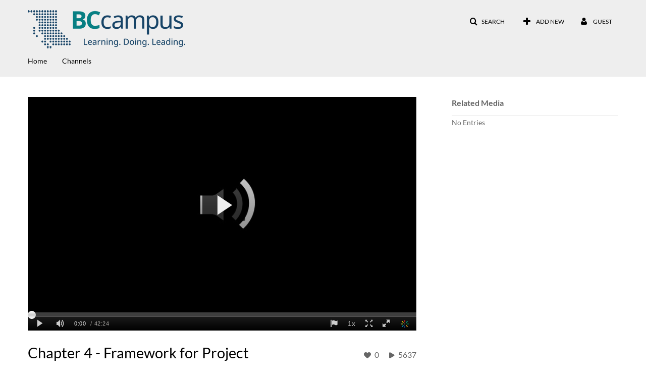

--- FILE ---
content_type: text/html; charset=UTF-8
request_url: https://media.bccampus.ca/entry/sidebar/related/0_i7ic04it?format=ajax&_=1769377278031
body_size: -186
content:
{"content":[{"target":"#target","action":"replace","content":"    No Entries"}],"script":"document.querySelector(\"meta[name=xsrf-ajax-nonce]\").setAttribute(\"content\", \"[base64]\");"}

--- FILE ---
content_type: text/html; charset=UTF-8
request_url: https://media.bccampus.ca/default/entry/get-stats/id/0_i7ic04it?format=ajax&_=1769377278032
body_size: -125
content:
{"script":"\n        $('#likes').removeClass('disabled').find('.stats-value').html('0');\n        $('#likes .screenreader-only').html('0 likes');\n    ;\n        $('#views').removeClass('disabled').find('.stats-value').html('5637');\n        $('#views .screenreader-only').html('5637 plays');\n    ;document.querySelector(\"meta[name=xsrf-ajax-nonce]\").setAttribute(\"content\", \"[base64]\");"}

--- FILE ---
content_type: text/html; charset=UTF-8
request_url: https://media.bccampus.ca/entry/is-liked/entryid/0_i7ic04it?format=ajax&_=1769377278033
body_size: 13
content:
{"content":[{"target":"#likes span.stats-value","action":"replace","content":"0"}],"script":"$(\"#entryLike\").data(\"isLiked\", false);$(\"#entryLike\").attr(\"data-track\",\"Media Like\");$(\"#entryLike\").attr(\"aria-pressed\",\"false\");$(\"#entryLike\").attr(\"data-title\",\"Like\").attr(\"data-original-title\",\"Like\");$(\"#entryLike  i\").attr(\"class\",\"v2ui-like_new-icon\");$(\"#entryLike\").attr(\"aria-label\", \"Click to like media. Currently 0 likes\");$(\"#likesClick\").text(\"You unliked the media.\");$('#entryLike').tooltip('hide');document.querySelector(\"meta[name=xsrf-ajax-nonce]\").setAttribute(\"content\", \"[base64]\");"}

--- FILE ---
content_type: text/html; charset=UTF-8
request_url: https://media.bccampus.ca/default/entry/get-metadata/id/0_i7ic04it?format=ajax&_=1769377278034
body_size: 1392
content:
{"content":[{"target":"#entry-metadata","action":"prependFade","content":"    <script type=\"text\/javascript\"  nonce=\"3262683709375936121\">\n        (function() {\n            $(document).ready(function() {\n                kmsReact.ReactDOM.render(kmsReact.React.createElement(kmsReact.EntryMetadata, {\n                    metadata: [{\"value\":\"Usage Rights\",\"attributes\":{\"class\":\"customdata\"},\"order\":0,\"subElements\":[{\"value\":\"CC-BY\",\"attributes\":null,\"order\":0,\"subElements\":[\"CC-BY\"],\"id\":null,\"type\":null,\"isMulti\":null,\"screenReaderLabel\":null}],\"id\":null,\"type\":\"listType\",\"isMulti\":false,\"screenReaderLabel\":null},{\"value\":\"Appears In\",\"attributes\":[],\"order\":1000,\"subElements\":[{\"value\":\"Open Educational Resources\",\"attributes\":{\"class\":\"entry__appears-in badge badge-info\",\"data-toggle\":\"tooltip\",\"data-placement\":\"top\",\"title\":\"Open Educational Resources\"},\"order\":0,\"subElements\":null,\"id\":null,\"type\":null,\"isMulti\":null,\"screenReaderLabel\":null,\"label\":\"Open Educational Resources\",\"href\":\"channel\\\/Open+Educational+Resources\\\/175673\"}],\"id\":\"appearsIn\",\"type\":\"categories\",\"isMulti\":null,\"screenReaderLabel\":null}],\n                    context: {\"application\":{\"isLoggedIn\":false,\"userRole\":\"anonymousRole\",\"isKAF\":false,\"profileName\":\"MediaSpace\",\"enableLoadButton\":false,\"partnerId\":148,\"serviceUrl\":\"https:\\\/\\\/api.ca.kaltura.com\",\"cdnUrl\":\"https:\\\/\\\/api.ca.kaltura.com\",\"loadThumbnailWithKs\":false,\"dateType\":2,\"shortDateFormat\":\"MM\\\/DD\\\/YYYY\",\"eSearchInfoText\":\"To search for an exact match, please use Quotation Marks. Example: \\u201ccomputer\\u201d\",\"enableEntryTitles\":true,\"timeDisplay\":\"am-pm\",\"currentLocaleCode\":\"en\",\"weekStartDay\":\"1\",\"dateFormats\":{\"longDate\":\"MMMM Do, YYYY\",\"shortDate\":\"MMMM Do, YYYY\",\"longDateNoYear\":\"MMMM Do, YYYY\"},\"playlistThumbLink\":\"playlist-page\",\"unisphereWorkspaceUrl\":\"https:\\\/\\\/unisphere.cap2.ovp.kaltura.com\\\/v1\",\"shouldCheckAsyncJobsStatus\":false,\"enableUnlisted\":true,\"cspNonce\":\"3262683709375936121\",\"stickyNavbar\":false,\"userDataDisplay\":[\"name\",\"email\"],\"useUserTimezone\":true},\"search\":{\"eSearch\":{\"switchSortingToRelevance\":true}},\"calendar\":{\"getAppointmentUrl\":\"\\\/default\\\/calendar\\\/get-calendar-appointment\",\"showEmailOption\":false},\"eventPlatform\":{\"eventListItem\":{\"showThumbnail\":true,\"showPresenters\":true,\"showPresenterModal\":false,\"joinBuffer\":15}},\"categories\":{\"rootGalleryCategoryId\":\"21318\"},\"toastMessages\":{\"info\":[],\"success\":[],\"warning\":[],\"error\":[]},\"analytics\":{\"serviceUrl\":\"analytics.cap2.ovp.kaltura.com\",\"appType\":1,\"appName\":\"MediaSpace\",\"moduleName\":\"default\",\"analyticsContext\":\"\"},\"inAppMessaging\":{\"ks\":\"[base64]\"},\"channelPlaylists\":{\"playlistDisplay\":\"player\"},\"watchlist\":{\"localStorageExpiry\":5},\"theming\":[]},\n                } ), document.getElementById(\"entry-metadata\"));\n            });\n        })();\n    <\/script>\n"}],"script":"$('#entry-metadata-msg').kmsEntryMetadataMssage('metadataReceived');document.querySelector(\"meta[name=xsrf-ajax-nonce]\").setAttribute(\"content\", \"[base64]\");"}

--- FILE ---
content_type: text/html; charset=UTF-8
request_url: https://media.bccampus.ca/default/entry/get-buttons/id/0_i7ic04it?format=ajax&_=1769377278035
body_size: 4103
content:
{"content":[{"target":"#entryButtons ul","action":"append","content":"<li  role=\"presentation\"><a id=\"tab-attachments-tab\"data-id=\"tab-attachments-tab\" href=\"\" data-original-title=\"\"  data-to=\"1\" class=\"btn responsiveSizePhone tab-attachments-tab attachments-tab-tab\" role=\"tab\" aria-controls=\"attachments-tab\" aria-selected=\"false\"><span class=\"tabLabel\"> Attachments<\/span><\/a><\/li>\n"},{"target":"#entryButtons ul","action":"append","content":"<li  role=\"presentation\"><a id=\"tab-download-tab\"data-id=\"tab-download-tab\" href=\"\" data-original-title=\"\"  data-to=\"2\" class=\"btn responsiveSizePhone tab-download-tab download-tab-tab\" role=\"tab\" aria-controls=\"download-tab\" aria-selected=\"false\"><span class=\"tabLabel\"> Download<\/span><\/a><\/li>\n"},{"target":"#entryButtons ul","action":"append","content":"<li  role=\"presentation\"><a id=\"tab-share-tab\" data-id=\"tab-share-tab\" href=\"\" data-original-title=\"\"  data-to=\"3\" class=\"btn responsiveSizePhone tab-share-tab\" role=\"tab\" aria-controls=\"share-tab\" aria-selected=\"false\"><span class=\"tabLabel\"> Share<\/span><\/a><\/li>\n"},{"target":".js-inline-async","action":"append","content":"<div  id=\"eCaptions\" data-overflow=\"1\" role=\"presentation\"><a id=\"tab-eCaptions\"  data-id=\"tab-eCaptions\" data-to=\"4\" ><\/a><div class=\"\" id=\"entryeSearchForm\"><\/div>\n<script type=\"text\/javascript\"  nonce=\"1828056851105819972\">\n    $(function() {\n\n        var onSubmit = function(){\n            $('#tab-eCaptions').click();\n        };\n\n        var onClear = function(){\n            $('#entryButtons').find('> ul:not(#langCombo) > li:not(#Captions):first-child > a').click();\n        };\n\n        kmsReact.ReactDOM.render(kmsReact.React.createElement(kmsReact.Pages.EntrySearchForm, {\n            searchText: '',\n            placeholder: \"Search in video\",\n            live: true,\n            entryId: \"0_i7ic04it\",\n            categoryId: null,\n            context: {\"application\":{\"isLoggedIn\":false,\"userRole\":\"anonymousRole\",\"isKAF\":false,\"profileName\":\"MediaSpace\",\"enableLoadButton\":false,\"partnerId\":148,\"serviceUrl\":\"https:\\\/\\\/api.ca.kaltura.com\",\"cdnUrl\":\"https:\\\/\\\/api.ca.kaltura.com\",\"loadThumbnailWithKs\":false,\"dateType\":2,\"shortDateFormat\":\"MM\\\/DD\\\/YYYY\",\"eSearchInfoText\":\"To search for an exact match, please use Quotation Marks. Example: \\u201ccomputer\\u201d\",\"enableEntryTitles\":true,\"timeDisplay\":\"am-pm\",\"currentLocaleCode\":\"en\",\"weekStartDay\":\"1\",\"dateFormats\":{\"longDate\":\"MMMM Do, YYYY\",\"shortDate\":\"MMMM Do, YYYY\",\"longDateNoYear\":\"MMMM Do, YYYY\"},\"playlistThumbLink\":\"playlist-page\",\"unisphereWorkspaceUrl\":\"https:\\\/\\\/unisphere.cap2.ovp.kaltura.com\\\/v1\",\"shouldCheckAsyncJobsStatus\":false,\"enableUnlisted\":true,\"cspNonce\":\"1828056851105819972\",\"stickyNavbar\":false,\"userDataDisplay\":[\"name\",\"email\"],\"useUserTimezone\":true},\"search\":{\"eSearch\":{\"switchSortingToRelevance\":true}},\"calendar\":{\"getAppointmentUrl\":\"\\\/default\\\/calendar\\\/get-calendar-appointment\",\"showEmailOption\":false},\"eventPlatform\":{\"eventListItem\":{\"showThumbnail\":true,\"showPresenters\":true,\"showPresenterModal\":false,\"joinBuffer\":15}},\"categories\":{\"rootGalleryCategoryId\":\"21318\"},\"toastMessages\":{\"info\":[],\"success\":[],\"warning\":[],\"error\":[]},\"analytics\":{\"serviceUrl\":\"analytics.cap2.ovp.kaltura.com\",\"appType\":1,\"appName\":\"MediaSpace\",\"moduleName\":\"default\",\"analyticsContext\":\"\"},\"inAppMessaging\":{\"ks\":\"[base64]\"},\"channelPlaylists\":{\"playlistDisplay\":\"player\"},\"watchlist\":{\"localStorageExpiry\":5},\"theming\":[]},\n            targetId: \"entryButtons\",\n            onSubmitSearch: onSubmit,\n            onClear: onClear\n        } ), document.getElementById('entryeSearchForm'));\n    });\n<\/script>\n<\/div>\n"},{"target":"#entryCarousel .carousel-inner","action":"append","content":"    <div class=\"item \">\n        <div id=\"attachments-tab\" data-overflow=\"hidden\" class=\"row-fluid\" role=\"tabpanel\" aria-labelledby=\"tab-attachments-tab\"><script type=\"text\/javascript\"  nonce=\"1828056851105819972\">$(getAsyncContent('\/attachments\/index\/index\/entryid\/0_i7ic04it\/entryView\/1', '#attachments-tab', 'click', '.tab-attachments-tab', '', 'small'));<\/script><\/div>\n    <\/div>\t\n        <div class=\"item \">\n        <div id=\"download-tab\" data-overflow=\"hidden\" class=\"row-fluid\" role=\"tabpanel\" aria-labelledby=\"tab-download-tab\"><script type=\"text\/javascript\"  nonce=\"1828056851105819972\">$(getAsyncContent('\/downloadmedia\/index\/download-tab-content\/entryid\/0_i7ic04it', '#download-tab', 'click', '.tab-download-tab', '', 'small'));<\/script><\/div>\n    <\/div>\t\n        <div class=\"item \">\n        <div id=\"share-tab\" data-overflow=\"hidden\" class=\"row-fluid\" role=\"tabpanel\" aria-labelledby=\"tab-share-tab\">    <div class=\"item js-share-tab__container\">\n        <div class=\"js-share-tabs\">\n            <ul id=\"shareTab\" class=\"nav nav-tabs\" role=\"tablist\">\n                <li class='active '  id=\"directLink\" role=\"presentation\"><a class=\"directLink-tab\" id=\"directLink-tab\" data-id=\"directLink-tab\" data-original-title=\"Link to Media Page\" href=\"#directLink-pane\" aria-controls=\"directLink-pane\" data-toggle=\"tab\" role=\"tab\" aria-controls=\"directLink-pane\" aria-selected=\"true\" aria-label=\"Link to Media Page\">Link to Media Page<\/a><\/li>\n<li   role=\"presentation\"><a class=\"embedTextArea-pane-tab\" id=\"embedTextArea-pane-tab\" data-id=\"embedTextArea-pane-tab\" data-original-title=\"Embed\" href=\"#embedTextArea-pane-pane\" aria-controls=\"embedTextArea-pane-pane\" data-track=\"Generate Embed\" data-toggle=\"tab\" role=\"tab\" aria-controls=\"embedTextArea-pane-pane\" aria-selected=\"false\" aria-label=\"Embed\">Embed<\/a><\/li>\n<li   role=\"presentation\"><a class=\"oembed-pane-tab\" id=\"oembed-pane-tab\" data-id=\"oembed-pane-tab\" data-original-title=\"oEmbed\" href=\"#oembed-pane-pane\" aria-controls=\"oembed-pane-pane\" data-track=\"Generate oEmbed\" data-toggle=\"tab\" role=\"tab\" aria-controls=\"oembed-pane-pane\" aria-selected=\"false\" aria-label=\"oEmbed\">oEmbed<\/a><\/li>\n<li   id=\"emailLink\" role=\"presentation\"><a class=\"emailLink-tab\" id=\"emailLink-tab\" data-id=\"emailLink-tab\" data-original-title=\"Email\" href=\"#emailLink-pane\" aria-controls=\"emailLink-pane\" data-toggle=\"tab\" role=\"tab\" aria-controls=\"emailLink-pane\" aria-selected=\"false\" aria-label=\"Email\">Email<\/a><\/li>\n            <\/ul>\n        <\/div>\n        <div class=\"tab-content\">\n                            <div id=\"directLink-pane\" class=\"tab-pane active \" role=\"tabpanel\" aria-labelledby=\"directLink-tab\"><input type=\"text\" name=\"link_code\" id=\"mediaPageLink\" value=\"https:\/\/media.bccampus.ca\/media\/Chapter+4+-+Framework+for+Project+Management\/0_i7ic04it\" class=\"span12 textCursor\" readonly=\"readonly\" autofocus=\"1\" \/>\n<form>\n    <div class=\"direct-link-timers-container row-fluid js-direct-link-timers-container\">\n        <div class=\"span2\">\n            <p class=\"player-v7-hidden\">Start & End Time:<\/p>\n            <p class=\"player-v7-visible\">Start Time:<\/p>\n        <\/div>\n        <div class=\"span10\">\n            \n<div  class=\"js-embed-timer-69768e00661a1 embed-timer embed-timer--start js-embed-timer-start\" id=\"startTime\">\n    <input\n        type=\"checkbox\"\n        id=\"embed_timer_69768e00661a1_enabled\"\n        class=\"embed-timer__checkbox screenreader-only\"\n    >\n    <label for=\"embed_timer_69768e00661a1_enabled\" class=\"embed-timer__label inline\">\n        <i class=\"embed-timer__label-icon v2ui-check-unactive3-icon\" aria-hidden=\"true\"><\/i>\n        <span class=\"embed-timer__label-text\">Start at<\/span>\n    <\/label>\n    <div class=\"time-input-wrapper\">\n        <label for=\"embed_timer_69768e00661a1_time\" class=\"inline\" aria-hidden=\"true\">hh\/mm\/ss<\/label>\n        <input\n            type=\"text\"\n            id=\"embed_timer_69768e00661a1_time\"\n            class=\"embed-timer__time\"\n            placeholder=\"00:00:00\"\n            aria-label=\"The time format is hh\/mm\/ss\"\n        >\n    <\/div>\n    <button type=\"button\" class=\"embed-timer__now-button btn btn-link\" title=\"Set current video time as start time\">\n        <span class=\"screenreader-only\">\n            Set current video time as start time        <\/span>\n        <i class=\"v2ui-Clock-icon\" aria-hidden=\"true\"><\/i>\n    <\/button>\n    <input\n        type=\"hidden\"\n        name=\"startTime\"\n        value=\"\"\n        class=\"embed-timer__value\"\n    >\n<\/div>\n\n<script  nonce=\"1828056851105819972\">\n    new window.KApps.Embed.EmbedTimer($('.js-embed-timer-69768e00661a1'));\n    $('.embed-timer__now-button').kmsTooltip();\n<\/script>\n<span class=\"player-v7-hidden\">\n<div  class=\"js-embed-timer-69768e00661eb embed-timer js-embed-timer-end\" id=\"endTime\">\n    <input\n        type=\"checkbox\"\n        id=\"embed_timer_69768e00661eb_enabled\"\n        class=\"embed-timer__checkbox screenreader-only\"\n    >\n    <label for=\"embed_timer_69768e00661eb_enabled\" class=\"embed-timer__label inline\">\n        <i class=\"embed-timer__label-icon v2ui-check-unactive3-icon\" aria-hidden=\"true\"><\/i>\n        <span class=\"embed-timer__label-text\">End at<\/span>\n    <\/label>\n    <div class=\"time-input-wrapper\">\n        <label for=\"embed_timer_69768e00661eb_time\" class=\"inline\" aria-hidden=\"true\">hh\/mm\/ss<\/label>\n        <input\n            type=\"text\"\n            id=\"embed_timer_69768e00661eb_time\"\n            class=\"embed-timer__time\"\n            placeholder=\"00:00:00\"\n            aria-label=\"The time format is hh\/mm\/ss\"\n        >\n    <\/div>\n    <button type=\"button\" class=\"embed-timer__now-button btn btn-link\" title=\"Set current video time as end time\">\n        <span class=\"screenreader-only\">\n            Set current video time as end time        <\/span>\n        <i class=\"v2ui-Clock-icon\" aria-hidden=\"true\"><\/i>\n    <\/button>\n    <input\n        type=\"hidden\"\n        name=\"endTime\"\n        value=\"\"\n        class=\"embed-timer__value\"\n    >\n<\/div>\n\n<script  nonce=\"1828056851105819972\">\n    new window.KApps.Embed.EmbedTimer($('.js-embed-timer-69768e00661eb'));\n    $('.embed-timer__now-button').kmsTooltip();\n<\/script>\n<\/span>        <\/div>\n    <\/div>\n<\/form>\n    <script  nonce=\"1828056851105819972\">\n        (function ($) {\n            var $link = $('#mediaPageLink');\n            var link = $link.val();\n\n            var $timersParent = $('.js-direct-link-timers-container');\n\n            \/\/ get time selectors' controllers\n            var startTimeCtrl = $timersParent.find('.js-embed-timer-start').data('controller');\n            var endTimeCtrl = $timersParent.find('.js-embed-timer-end').data('controller');\n\n            \/\/ listen for the bubbled up 'change' events from the time selectors\n            $timersParent.on('change', function () {\n                var params = {};\n\n                var st = startTimeCtrl.getValue();\n                if (st) {\n                    params.st = st;\n                }\n\n                var ed = endTimeCtrl.getValue();\n                if (ed) {\n                    params.ed = ed;\n                }\n\n                \/\/ url-encode start\/end time params\n                var suffix = $.param(params);\n\n                \/\/ update the value of the link element\n                $link.val(link + (suffix ? '?' + suffix : ''));\n            });\n        }(window.jQuery));\n    <\/script>\n<\/div><script  nonce=\"1828056851105819972\">$(function(){$(\"#directLink-tab\").trigger(\"click\")})<\/script> <div id=\"embedTextArea-pane-pane\" class=\"tab-pane  \" role=\"tabpanel\" aria-labelledby=\"embedTextArea-pane-tab\"><span class=\"loadingMsg hidden\"><\/span><script type=\"text\/javascript\"  nonce=\"1828056851105819972\">$(getAsyncContent('\/embed\/index\/embed-tab-content\/entryid\/0_i7ic04it\/embedType\/iframe', '#embedTextArea-pane-pane', 'click', '#embedTextArea-pane-tab', '', 'small'));<\/script><\/div><div id=\"oembed-pane-pane\" class=\"tab-pane  \" role=\"tabpanel\" aria-labelledby=\"oembed-pane-tab\"><span class=\"loadingMsg hidden\"><\/span><script type=\"text\/javascript\"  nonce=\"1828056851105819972\">$(getAsyncContent('\/oembed\/index\/index\/entryid\/0_i7ic04it', '#oembed-pane-pane', 'click', '#oembed-pane-tab', '', 'small'));<\/script><\/div><div id=\"emailLink-pane\" class=\"tab-pane  \" role=\"tabpanel\" aria-labelledby=\"emailLink-tab\"><div class=\"alert in active\">Share this media via Email<\/div><a href=\"mailto:?subject=Guest user has shared a video with you on BCcampus&body=https%3A%2F%2Fmedia.bccampus.ca%2Fmedia%2FChapter%2B4%2B-%2BFramework%2Bfor%2BProject%2BManagement%2F0_i7ic04it%0D%0A%0D%0AChapter%204%20-%20Framework%20for%20Project%20Management%0D%0AThis%20is%20an%20audio%20version%20of%20Chapter%204%20-%20Framework%20for%20Project%20Management%20in%0D%0AProject%20Management%20-%202nd%0D%0AEdition%20by%20Adrienne%20Watt.%0D%0A%0D%0A%0D%0A%0D%0A\"  id=\"mailtoLink\" class=\"btn btn-primary\" role=\"button\">Share by email<\/a><\/div>                    <\/div>\n    <\/div>\n<script  nonce=\"1828056851105819972\">\n    $(function() {\n        var $shareTab = $('#tab-share-tab'),\n            $tabs = $('.js-share-tabs'),\n            container = document.querySelector(\".js-share-tab__container\"),\n            $carousel = $(\"#entryCarousel\").find(\".carousel-inner\"),\n            padding = 50;\n\n        $shareTab.on('click',function() {\n            setTimeout(function() {\n                $tabs.trigger(\"tabs:share-tab-clicked\");\n            }, 0);\n        });\n    $('#mediaPageLink').kmsSelectText();\n\n    $('#mailtoLink').on('click', function() {\n        sendButtonClickAnalytics(\n            'Media Share - Email (non-DS)',\n            'Entry View',\n            11        );\n    });\n\n\n        $tabs.shrink({\n            maximized: \"#shareTab > li\",\n            event: \"tabs:share-tab-clicked\",\n            opened: function(height) {\n                if (height + padding > container.getBoundingClientRect().height ) {\n                    $carousel.css(\"overflow\", \"visible\");\n                }\n            },\n            closed: function() {\n                $carousel.css(\"overflow\", \"\");\n            }\n        });\n    });\n<\/script>\n<\/div>\n    <\/div>\t\n        <div class=\"item \">\n        <div id=\"eCaptions-target\" data-overflow=\"visible\" class=\"row-fluid\" role=\"tabpanel\" aria-labelledby=\"tab-eCaptions\">Loading<\/div>\n    <\/div>\t\n    "}],"script":"$('#entryButtons ul').kmsEllipsisLoad('stop');;$('.js-entry-buttons').trigger('entry:buttons-loaded') ;$('#entryButtons').removeClass('loading');$('.carousel-nav a[data-to]').kmsCarouselNavUpdate('#entryCarousel', [{\"id\":\"attachments-tab\",\"dest\":\"attachments-tab\"},{\"id\":\"download-tab\",\"dest\":\"download-tab\"},{\"id\":\"share-tab\",\"dest\":\"share-tab\"},{\"id\":\"eCaptions\",\"dest\":\"eCaptions-target\"}]);$('body').trigger('entry-buttons-loaded') ;document.querySelector(\"meta[name=xsrf-ajax-nonce]\").setAttribute(\"content\", \"[base64]\");"}

--- FILE ---
content_type: text/html; charset=UTF-8
request_url: https://media.bccampus.ca/default/entry/get-tabs/id/0_i7ic04it/categoryid/?format=ajax&_=1769377278036
body_size: 247
content:
{"content":[{"target":"#bottom_tabs","action":"prependFade","content":"<ul class=\"nav nav-tabs\" role=\"tablist\">\n\t<li class='active  hidden-desktop sidebar'  role=\"presentation\"><a class=\"related-tab-tab\" id=\"related-tab-tab\" data-id=\"related-tab-tab\" data-original-title=\"Related Media\" href=\"#related-tab-pane\" aria-controls=\"related-tab-pane\" data-toggle=\"tab\" role=\"tab\" aria-controls=\"related-tab-pane\" aria-selected=\"true\" aria-label=\"Related Media\">Related Media<\/a><\/li>\n<\/ul>\n"},{"target":"#bottom_tabs .tab-content","action":"prependFade","content":"<div id=\"related-tab-pane\" class=\"tab-pane active  hidden-desktop sidebar\" role=\"tabpanel\" aria-labelledby=\"related-tab-tab\"><span class=\"loadingMsg \"><\/span><script type=\"text\/javascript\"  nonce=\"1344059399499995517\">$(getAsyncContent('\/related\/index\/index\/entryId\/0_i7ic04it', '#related-tab-pane', 'click', '#related-tab-tab', '', 'small'));<\/script><\/div><script  nonce=\"1344059399499995517\">$(function(){$(\"#related-tab-tab\").trigger(\"click\")})<\/script> "}],"script":"$('#entry-metadata-msg').kmsEntryMetadataMssage('tabsReceived');$('#bottom_tabs .tab-content .tab-pane').css('display','');document.querySelector(\"meta[name=xsrf-ajax-nonce]\").setAttribute(\"content\", \"[base64]\");"}

--- FILE ---
content_type: text/html; charset=UTF-8
request_url: https://media.bccampus.ca/default/entry/resolve-actions/id/0_i7ic04it?format=ajax&_=1769377278037
body_size: -91
content:
{"content":[{"target":"#entryCarousel .carousel-inner","action":"append","content":""}],"script":"$('.carousel-nav a[data-to]').kmsCarouselNavUpdate('#entryCarousel', []);$('#entryActions').removeClass('with-placeholders');$('body').trigger('entry-actions-resolved') ;document.querySelector(\"meta[name=xsrf-ajax-nonce]\").setAttribute(\"content\", \"[base64]\");"}

--- FILE ---
content_type: text/html; charset=UTF-8
request_url: https://media.bccampus.ca/related/index/index/entryId/0_i7ic04it?format=ajax&_=1769377278038
body_size: -141
content:
{"content":[{"target":"","action":"","content":"<div class='alert alert-info'>No related media for this entry...<\/div>"}],"script":"document.querySelector(\"meta[name=xsrf-ajax-nonce]\").setAttribute(\"content\", \"[base64]\");"}

--- FILE ---
content_type: text/plain;charset=UTF-8
request_url: https://media.bccampus.ca/user/get-details?format=ajax&_=1769377278030
body_size: -74
content:
{"content":[{"target":"#userMobileMenuDisplayName, #userMenuDisplayName","action":"replace","content":"Guest"}],"script":"$(\"body\").trigger(\"userDetailsPopulated\");;document.querySelector(\"meta[name=xsrf-ajax-nonce]\").setAttribute(\"content\", \"[base64]\");"}

--- FILE ---
content_type: application/javascript
request_url: https://analytics.cap2.ovp.kaltura.com/api_v3/index.php?service=stats&apiVersion=3.1&expiry=86400&clientTag=kwidget%3Av2.101&format=1&ignoreNull=1&action=collect&event:eventType=1&event:clientVer=2.101&event:currentPoint=0&event:duration=2544&event:eventTimestamp=1769377282508&event:isFirstInSession=false&event:objectType=KalturaStatsEvent&event:partnerId=148&event:sessionId=2215cbfc-fecf-2a59-58ce-865facd2db9d&event:uiconfId=23449753&event:seek=false&event:entryId=0_i7ic04it&event:historyEvents=110000000000000000000000-2-2&event:widgetId=_148&event:applicationId=MediaSpace&event:referrer=https%253A%252F%252Fmedia.bccampus.ca%252Fmedia%252FPM%252BChapter%252B4%252BKnowledge%252BAreas%252F0_i7ic04it&hasKanalony=true&ks=djJ8MTQ4fCaa8H82US4eF2c0VA1q7RVPZHM45NsrwXyBPf3nB8mLNQNuLqu-QigQP1Is2EIg1LgsGi5WAQEJFsJgRinOUo0noaTnZUNg9hvxVA_yJhe1yMox0XPwK7Jw_lX7iUuACxmCZByfUYc30WsSK2FsQ6_uidoaXf39JJLN24sSVkI__YfVkqGmsY8zuHmzw3k7j56iWtZ81TVYZP3r4XO-AndA5MO4C8pXoL-KnA3mRYBChTiXtKWXGLTIemWM8zqz08Oz0NDQGXFqj1VRDEn4IycVidYrD_TXDpN6fxtdo83EhPetq_Z-3dQL3SljfgF2a-FSzvhJlwuL0fPRwWHY2P49sYKNflzFEz6oSRBqJ4YOLF1rI65HuvUEOlOUvnI47tmGnkzEuvmdtmbQ08H2CaS4PsfwQ38I97T-YpjyyTdfv0pBN31mATJtR2n5ed5kHBUjbJQKaKbhlJKwekZs52S46piE563bFqW4gokN8cFm&kalsig=ef7ff5a7a731e745ffa14f12c09e7cbb
body_size: -105
content:
{"time":1769377282.903,"viewEventsEnabled":true}

--- FILE ---
content_type: application/javascript
request_url: https://analytics.cap2.ovp.kaltura.com/api_v3/index.php?service=stats&apiVersion=3.1&expiry=86400&clientTag=kwidget%3Av2.101&format=1&ignoreNull=1&action=collect&event:eventType=2&event:clientVer=2.101&event:currentPoint=0&event:duration=2544&event:eventTimestamp=1769377281828&event:isFirstInSession=false&event:objectType=KalturaStatsEvent&event:partnerId=148&event:sessionId=2215cbfc-fecf-2a59-58ce-865facd2db9d&event:uiconfId=23449753&event:seek=false&event:entryId=0_i7ic04it&event:historyEvents=010000000000000000000000-1-1&event:widgetId=_148&event:applicationId=MediaSpace&event:referrer=https%253A%252F%252Fmedia.bccampus.ca%252Fmedia%252FPM%252BChapter%252B4%252BKnowledge%252BAreas%252F0_i7ic04it&hasKanalony=true&ks=djJ8MTQ4fCaa8H82US4eF2c0VA1q7RVPZHM45NsrwXyBPf3nB8mLNQNuLqu-QigQP1Is2EIg1LgsGi5WAQEJFsJgRinOUo0noaTnZUNg9hvxVA_yJhe1yMox0XPwK7Jw_lX7iUuACxmCZByfUYc30WsSK2FsQ6_uidoaXf39JJLN24sSVkI__YfVkqGmsY8zuHmzw3k7j56iWtZ81TVYZP3r4XO-AndA5MO4C8pXoL-KnA3mRYBChTiXtKWXGLTIemWM8zqz08Oz0NDQGXFqj1VRDEn4IycVidYrD_TXDpN6fxtdo83EhPetq_Z-3dQL3SljfgF2a-FSzvhJlwuL0fPRwWHY2P49sYKNflzFEz6oSRBqJ4YOLF1rI65HuvUEOlOUvnI47tmGnkzEuvmdtmbQ08H2CaS4PsfwQ38I97T-YpjyyTdfv0pBN31mATJtR2n5ed5kHBUjbJQKaKbhlJKwekZs52S46piE563bFqW4gokN8cFm&kalsig=7404931257c40c371c3d55d3e2ef57dc
body_size: -104
content:
{"time":1769377282.143,"viewEventsEnabled":true}

--- FILE ---
content_type: application/javascript
request_url: https://analytics.cap2.ovp.kaltura.com/api_v3/index.php?service=analytics&apiVersion=3.1&expiry=86400&clientTag=kwidget%3Av2.101&format=1&ignoreNull=1&action=trackEvent&entryId=0_i7ic04it&partnerId=148&eventType=1&sessionId=2215cbfc-fecf-2a59-58ce-865facd2db9d&eventIndex=1&bufferTime=0&actualBitrate=-1&flavorId=-1&referrer=https%3A%2F%2Fmedia.bccampus.ca%2Fmedia%2FPM%2BChapter%2B4%2BKnowledge%2BAreas%2F0_i7ic04it&deliveryType=hls&sessionStartTime=null&uiConfId=23449753&clientVer=2.101&position=0&playbackType=vod&application=MediaSpace&ks=djJ8MTQ4fCaa8H82US4eF2c0VA1q7RVPZHM45NsrwXyBPf3nB8mLNQNuLqu-QigQP1Is2EIg1LgsGi5WAQEJFsJgRinOUo0noaTnZUNg9hvxVA_yJhe1yMox0XPwK7Jw_lX7iUuACxmCZByfUYc30WsSK2FsQ6_uidoaXf39JJLN24sSVkI__YfVkqGmsY8zuHmzw3k7j56iWtZ81TVYZP3r4XO-AndA5MO4C8pXoL-KnA3mRYBChTiXtKWXGLTIemWM8zqz08Oz0NDQGXFqj1VRDEn4IycVidYrD_TXDpN6fxtdo83EhPetq_Z-3dQL3SljfgF2a-FSzvhJlwuL0fPRwWHY2P49sYKNflzFEz6oSRBqJ4YOLF1rI65HuvUEOlOUvnI47tmGnkzEuvmdtmbQ08H2CaS4PsfwQ38I97T-YpjyyTdfv0pBN31mATJtR2n5ed5kHBUjbJQKaKbhlJKwekZs52S46piE563bFqW4gokN8cFm&kalsig=b5d2410d93c3be23b3a1e74a78034412
body_size: -105
content:
{"time":1769377282.706,"viewEventsEnabled":true}